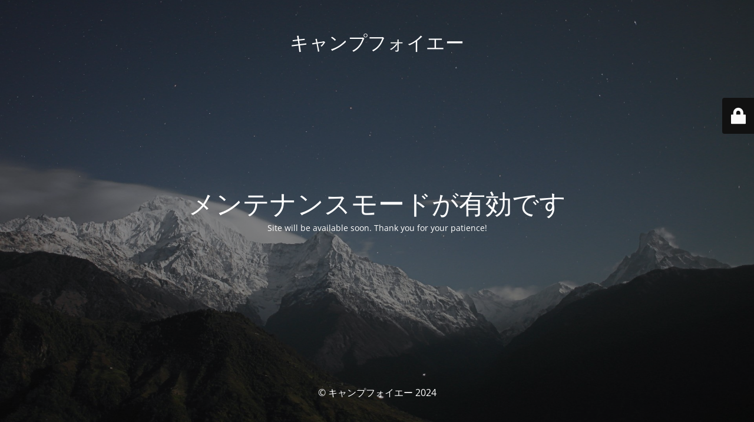

--- FILE ---
content_type: text/html; charset=UTF-8
request_url: https://camp-foie.tokyo/2020/02/20/%E3%82%AF%E3%83%83%E3%82%AB%E3%83%BC%E3%81%AF%E3%83%A9%E3%83%BC%E3%82%B8%E3%83%A1%E3%82%B9%E3%83%86%E3%82%A3%E3%83%B3%E3%81%B2%E3%81%A8%E3%81%A4%EF%BC%81%E3%82%AB%E3%83%AB%E3%83%9C%E3%83%8A%E3%83%BC/
body_size: 2103
content:
<!DOCTYPE html>
<html lang="ja">
<head>
	<meta charset="UTF-8" />
	<title>Site is undergoing maintenance</title>		<meta name="viewport" content="width=device-width, maximum-scale=1, initial-scale=1, minimum-scale=1">
	<meta name="description" content="キャンプグッズは動画で見ないと分からない！"/>
	<meta http-equiv="X-UA-Compatible" content="" />
	<meta property="og:site_name" content="キャンプフォイエー - キャンプグッズは動画で見ないと分からない！"/>
	<meta property="og:title" content="Site is undergoing maintenance"/>
	<meta property="og:type" content="Maintenance"/>
	<meta property="og:url" content="https://camp-foie.tokyo"/>
	<meta property="og:description" content="Site will be available soon. Thank you for your patience!"/>
		<link rel="profile" href="http://gmpg.org/xfn/11" />
	<link rel="pingback" href="https://camp-foie.tokyo/xmlrpc.php" />
	<link rel='stylesheet' id='mtnc-style-css'  href='https://camp-foie.tokyo/wp-content/plugins/maintenance/load/css/style.css?ver=1730297380&#038;fver=20241030020940' type='text/css' media='all' />
<link rel='stylesheet' id='mtnc-fonts-css'  href='https://camp-foie.tokyo/wp-content/plugins/maintenance/load/css/fonts.css?ver=1730297380&#038;fver=20241030020940' type='text/css' media='all' />
<style type="text/css">body {background-color: #111111}.preloader {background-color: #111111}body {font-family: Open Sans; }.site-title, .preloader i, .login-form, .login-form a.lost-pass, .btn-open-login-form, .site-content, .user-content-wrapper, .user-content, footer, .maintenance a{color: #ffffff;} a.close-user-content, #mailchimp-box form input[type="submit"], .login-form input#submit.button  {border-color:#ffffff} input[type="submit"]:hover{background-color:#ffffff} input:-webkit-autofill, input:-webkit-autofill:focus{-webkit-text-fill-color:#ffffff} body &gt; .login-form-container{background-color:#111111}.btn-open-login-form{background-color:#111111}input:-webkit-autofill, input:-webkit-autofill:focus{-webkit-box-shadow:0 0 0 50px #111111 inset}input[type='submit']:hover{color:#111111} #custom-subscribe #submit-subscribe:before{background-color:#111111} </style>	
    <!--[if IE]><script type="text/javascript" src="https://camp-foie.tokyo/wp-content/plugins/maintenance/load/js/jquery.backstretch.min.js"></script><![endif]--><link rel="stylesheet" href="https://fonts.bunny.net/css?family=Open%20Sans:300,300italic,regular,italic,600,600italic,700,700italic,800,800italic:300"></head>

<body class="maintenance ">

<div class="main-container">
	<div class="preloader"><i class="fi-widget" aria-hidden="true"></i></div>	<div id="wrapper">
		<div class="center logotype">
			<header>
				<div class="logo-box istext" rel="home"><h1 class="site-title">キャンプフォイエー</h1></div>			</header>
		</div>
		<div id="content" class="site-content">
			<div class="center">
                <h2 class="heading font-center" style="font-weight:300;font-style:normal">メンテナンスモードが有効です</h2><div class="description" style="font-weight:300;font-style:normal"><p>Site will be available soon. Thank you for your patience!</p>
</div>			</div>
		</div>
	</div> <!-- end wrapper -->
	<footer>
		<div class="center">
			<div style="font-weight:300;font-style:normal">© キャンプフォイエー 2024</div>		</div>
	</footer>
					<picture class="bg-img">
						<img src="https://camp-foie.tokyo/wp-content/uploads/2024/10/mt-sample-background.jpg">
		</picture>
	</div>

	<div class="login-form-container">
		<input type="hidden" id="mtnc_login_check" name="mtnc_login_check" value="0f4d2d0aa2" /><input type="hidden" name="_wp_http_referer" value="/2020/02/20/%E3%82%AF%E3%83%83%E3%82%AB%E3%83%BC%E3%81%AF%E3%83%A9%E3%83%BC%E3%82%B8%E3%83%A1%E3%82%B9%E3%83%86%E3%82%A3%E3%83%B3%E3%81%B2%E3%81%A8%E3%81%A4%EF%BC%81%E3%82%AB%E3%83%AB%E3%83%9C%E3%83%8A%E3%83%BC/" /><form id="login-form" class="login-form" method="post"><label>ユーザーログイン</label><span class="login-error"></span><span class="licon user-icon"><input type="text" name="log" id="log" value="" size="20" class="input username" placeholder="ユーザー名" /></span><span class="picon pass-icon"><input type="password" name="pwd" id="login_password" value="" size="20" class="input password" placeholder="パスワード" /></span><a class="lost-pass" href="https://camp-foie.tokyo/wp-login.php?action=lostpassword">パスワード紛失</a><input type="submit" class="button" name="submit" id="submit" value="ログイン" /><input type="hidden" name="is_custom_login" value="1" /><input type="hidden" id="mtnc_login_check" name="mtnc_login_check" value="0f4d2d0aa2" /><input type="hidden" name="_wp_http_referer" value="/2020/02/20/%E3%82%AF%E3%83%83%E3%82%AB%E3%83%BC%E3%81%AF%E3%83%A9%E3%83%BC%E3%82%B8%E3%83%A1%E3%82%B9%E3%83%86%E3%82%A3%E3%83%B3%E3%81%B2%E3%81%A8%E3%81%A4%EF%BC%81%E3%82%AB%E3%83%AB%E3%83%9C%E3%83%8A%E3%83%BC/" /></form>		    <div id="btn-open-login-form" class="btn-open-login-form">
        <i class="fi-lock"></i>

    </div>
    <div id="btn-sound" class="btn-open-login-form sound">
        <i id="value_botton" class="fa fa-volume-off" aria-hidden="true"></i>
    </div>
    	</div>
<!--[if lte IE 10]>
<script type='text/javascript' src='https://camp-foie.tokyo/wp-includes/js/jquery/jquery.js?ver=1&#038;fver=20200821034102' id='jquery_ie-js'></script>
<![endif]-->
<!--[if !IE]><!--><script type='text/javascript' src='https://camp-foie.tokyo/wp-includes/js/jquery/jquery.js?ver=1.12.4-wp&#038;fver=20200821034102' id='jquery-core-js'></script>
<!--<![endif]--><script type='text/javascript' id='_frontend-js-extra'>
/* <![CDATA[ */
var mtnc_front_options = {"body_bg":"https:\/\/camp-foie.tokyo\/wp-content\/uploads\/2024\/10\/mt-sample-background.jpg","gallery_array":[],"blur_intensity":"5","font_link":["Open Sans:300,300italic,regular,italic,600,600italic,700,700italic,800,800italic:300"]};
/* ]]> */
</script>
<script type='text/javascript' src='https://camp-foie.tokyo/wp-content/plugins/maintenance/load/js/jquery.frontend.js?ver=1730297380&#038;fver=20241030020940' id='_frontend-js'></script>

</body>
</html>
